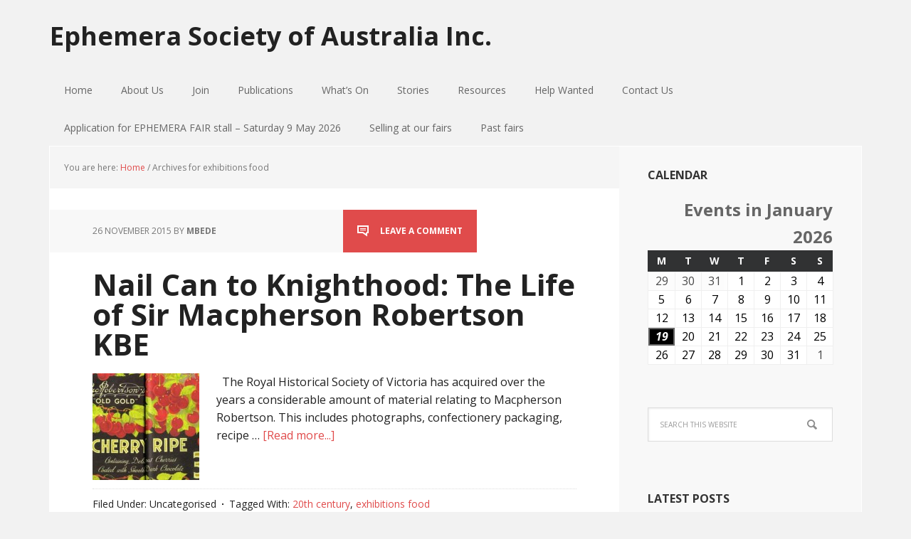

--- FILE ---
content_type: text/html; charset=UTF-8
request_url: https://ephemerasociety.org.au/tag/exhibitions-food/
body_size: 48151
content:
<!DOCTYPE html><html lang="en-GB"><head ><meta charset="UTF-8" /><meta name="robots" content="noindex" /><meta name="viewport" content="width=device-width, initial-scale=1" /><title>exhibitions food</title><meta name='robots' content='max-image-preview:large' /><link rel='dns-prefetch' href='//fonts.googleapis.com' /><link rel="alternate" type="application/rss+xml" title="Ephemera Society of Australia Inc. &raquo; Feed" href="https://ephemerasociety.org.au/feed/" /><link rel="alternate" type="application/rss+xml" title="Ephemera Society of Australia Inc. &raquo; Comments Feed" href="https://ephemerasociety.org.au/comments/feed/" /><link rel="alternate" type="application/rss+xml" title="Ephemera Society of Australia Inc. &raquo; exhibitions food Tag Feed" href="https://ephemerasociety.org.au/tag/exhibitions-food/feed/" /><link rel="canonical" href="https://ephemerasociety.org.au/tag/exhibitions-food/" /><link rel='stylesheet' id='executive-pro-theme-css' href='https://ephemerasociety.org.au/wp-content/cache/autoptimize/css/autoptimize_single_63c60003e3cf5645ab9ab7f37cae7503.css?ver=3.1.2' type='text/css' media='all' /><link rel='stylesheet' id='wp-block-library-css' href='https://ephemerasociety.org.au/wp-includes/css/dist/block-library/style.min.css?ver=6.4.7' type='text/css' media='all' /><style id='classic-theme-styles-inline-css' type='text/css'>/*! This file is auto-generated */
.wp-block-button__link{color:#fff;background-color:#32373c;border-radius:9999px;box-shadow:none;text-decoration:none;padding:calc(.667em + 2px) calc(1.333em + 2px);font-size:1.125em}.wp-block-file__button{background:#32373c;color:#fff;text-decoration:none}</style><style id='global-styles-inline-css' type='text/css'>body{--wp--preset--color--black: #000000;--wp--preset--color--cyan-bluish-gray: #abb8c3;--wp--preset--color--white: #ffffff;--wp--preset--color--pale-pink: #f78da7;--wp--preset--color--vivid-red: #cf2e2e;--wp--preset--color--luminous-vivid-orange: #ff6900;--wp--preset--color--luminous-vivid-amber: #fcb900;--wp--preset--color--light-green-cyan: #7bdcb5;--wp--preset--color--vivid-green-cyan: #00d084;--wp--preset--color--pale-cyan-blue: #8ed1fc;--wp--preset--color--vivid-cyan-blue: #0693e3;--wp--preset--color--vivid-purple: #9b51e0;--wp--preset--gradient--vivid-cyan-blue-to-vivid-purple: linear-gradient(135deg,rgba(6,147,227,1) 0%,rgb(155,81,224) 100%);--wp--preset--gradient--light-green-cyan-to-vivid-green-cyan: linear-gradient(135deg,rgb(122,220,180) 0%,rgb(0,208,130) 100%);--wp--preset--gradient--luminous-vivid-amber-to-luminous-vivid-orange: linear-gradient(135deg,rgba(252,185,0,1) 0%,rgba(255,105,0,1) 100%);--wp--preset--gradient--luminous-vivid-orange-to-vivid-red: linear-gradient(135deg,rgba(255,105,0,1) 0%,rgb(207,46,46) 100%);--wp--preset--gradient--very-light-gray-to-cyan-bluish-gray: linear-gradient(135deg,rgb(238,238,238) 0%,rgb(169,184,195) 100%);--wp--preset--gradient--cool-to-warm-spectrum: linear-gradient(135deg,rgb(74,234,220) 0%,rgb(151,120,209) 20%,rgb(207,42,186) 40%,rgb(238,44,130) 60%,rgb(251,105,98) 80%,rgb(254,248,76) 100%);--wp--preset--gradient--blush-light-purple: linear-gradient(135deg,rgb(255,206,236) 0%,rgb(152,150,240) 100%);--wp--preset--gradient--blush-bordeaux: linear-gradient(135deg,rgb(254,205,165) 0%,rgb(254,45,45) 50%,rgb(107,0,62) 100%);--wp--preset--gradient--luminous-dusk: linear-gradient(135deg,rgb(255,203,112) 0%,rgb(199,81,192) 50%,rgb(65,88,208) 100%);--wp--preset--gradient--pale-ocean: linear-gradient(135deg,rgb(255,245,203) 0%,rgb(182,227,212) 50%,rgb(51,167,181) 100%);--wp--preset--gradient--electric-grass: linear-gradient(135deg,rgb(202,248,128) 0%,rgb(113,206,126) 100%);--wp--preset--gradient--midnight: linear-gradient(135deg,rgb(2,3,129) 0%,rgb(40,116,252) 100%);--wp--preset--font-size--small: 13px;--wp--preset--font-size--medium: 20px;--wp--preset--font-size--large: 36px;--wp--preset--font-size--x-large: 42px;--wp--preset--spacing--20: 0.44rem;--wp--preset--spacing--30: 0.67rem;--wp--preset--spacing--40: 1rem;--wp--preset--spacing--50: 1.5rem;--wp--preset--spacing--60: 2.25rem;--wp--preset--spacing--70: 3.38rem;--wp--preset--spacing--80: 5.06rem;--wp--preset--shadow--natural: 6px 6px 9px rgba(0, 0, 0, 0.2);--wp--preset--shadow--deep: 12px 12px 50px rgba(0, 0, 0, 0.4);--wp--preset--shadow--sharp: 6px 6px 0px rgba(0, 0, 0, 0.2);--wp--preset--shadow--outlined: 6px 6px 0px -3px rgba(255, 255, 255, 1), 6px 6px rgba(0, 0, 0, 1);--wp--preset--shadow--crisp: 6px 6px 0px rgba(0, 0, 0, 1);}:where(.is-layout-flex){gap: 0.5em;}:where(.is-layout-grid){gap: 0.5em;}body .is-layout-flow > .alignleft{float: left;margin-inline-start: 0;margin-inline-end: 2em;}body .is-layout-flow > .alignright{float: right;margin-inline-start: 2em;margin-inline-end: 0;}body .is-layout-flow > .aligncenter{margin-left: auto !important;margin-right: auto !important;}body .is-layout-constrained > .alignleft{float: left;margin-inline-start: 0;margin-inline-end: 2em;}body .is-layout-constrained > .alignright{float: right;margin-inline-start: 2em;margin-inline-end: 0;}body .is-layout-constrained > .aligncenter{margin-left: auto !important;margin-right: auto !important;}body .is-layout-constrained > :where(:not(.alignleft):not(.alignright):not(.alignfull)){max-width: var(--wp--style--global--content-size);margin-left: auto !important;margin-right: auto !important;}body .is-layout-constrained > .alignwide{max-width: var(--wp--style--global--wide-size);}body .is-layout-flex{display: flex;}body .is-layout-flex{flex-wrap: wrap;align-items: center;}body .is-layout-flex > *{margin: 0;}body .is-layout-grid{display: grid;}body .is-layout-grid > *{margin: 0;}:where(.wp-block-columns.is-layout-flex){gap: 2em;}:where(.wp-block-columns.is-layout-grid){gap: 2em;}:where(.wp-block-post-template.is-layout-flex){gap: 1.25em;}:where(.wp-block-post-template.is-layout-grid){gap: 1.25em;}.has-black-color{color: var(--wp--preset--color--black) !important;}.has-cyan-bluish-gray-color{color: var(--wp--preset--color--cyan-bluish-gray) !important;}.has-white-color{color: var(--wp--preset--color--white) !important;}.has-pale-pink-color{color: var(--wp--preset--color--pale-pink) !important;}.has-vivid-red-color{color: var(--wp--preset--color--vivid-red) !important;}.has-luminous-vivid-orange-color{color: var(--wp--preset--color--luminous-vivid-orange) !important;}.has-luminous-vivid-amber-color{color: var(--wp--preset--color--luminous-vivid-amber) !important;}.has-light-green-cyan-color{color: var(--wp--preset--color--light-green-cyan) !important;}.has-vivid-green-cyan-color{color: var(--wp--preset--color--vivid-green-cyan) !important;}.has-pale-cyan-blue-color{color: var(--wp--preset--color--pale-cyan-blue) !important;}.has-vivid-cyan-blue-color{color: var(--wp--preset--color--vivid-cyan-blue) !important;}.has-vivid-purple-color{color: var(--wp--preset--color--vivid-purple) !important;}.has-black-background-color{background-color: var(--wp--preset--color--black) !important;}.has-cyan-bluish-gray-background-color{background-color: var(--wp--preset--color--cyan-bluish-gray) !important;}.has-white-background-color{background-color: var(--wp--preset--color--white) !important;}.has-pale-pink-background-color{background-color: var(--wp--preset--color--pale-pink) !important;}.has-vivid-red-background-color{background-color: var(--wp--preset--color--vivid-red) !important;}.has-luminous-vivid-orange-background-color{background-color: var(--wp--preset--color--luminous-vivid-orange) !important;}.has-luminous-vivid-amber-background-color{background-color: var(--wp--preset--color--luminous-vivid-amber) !important;}.has-light-green-cyan-background-color{background-color: var(--wp--preset--color--light-green-cyan) !important;}.has-vivid-green-cyan-background-color{background-color: var(--wp--preset--color--vivid-green-cyan) !important;}.has-pale-cyan-blue-background-color{background-color: var(--wp--preset--color--pale-cyan-blue) !important;}.has-vivid-cyan-blue-background-color{background-color: var(--wp--preset--color--vivid-cyan-blue) !important;}.has-vivid-purple-background-color{background-color: var(--wp--preset--color--vivid-purple) !important;}.has-black-border-color{border-color: var(--wp--preset--color--black) !important;}.has-cyan-bluish-gray-border-color{border-color: var(--wp--preset--color--cyan-bluish-gray) !important;}.has-white-border-color{border-color: var(--wp--preset--color--white) !important;}.has-pale-pink-border-color{border-color: var(--wp--preset--color--pale-pink) !important;}.has-vivid-red-border-color{border-color: var(--wp--preset--color--vivid-red) !important;}.has-luminous-vivid-orange-border-color{border-color: var(--wp--preset--color--luminous-vivid-orange) !important;}.has-luminous-vivid-amber-border-color{border-color: var(--wp--preset--color--luminous-vivid-amber) !important;}.has-light-green-cyan-border-color{border-color: var(--wp--preset--color--light-green-cyan) !important;}.has-vivid-green-cyan-border-color{border-color: var(--wp--preset--color--vivid-green-cyan) !important;}.has-pale-cyan-blue-border-color{border-color: var(--wp--preset--color--pale-cyan-blue) !important;}.has-vivid-cyan-blue-border-color{border-color: var(--wp--preset--color--vivid-cyan-blue) !important;}.has-vivid-purple-border-color{border-color: var(--wp--preset--color--vivid-purple) !important;}.has-vivid-cyan-blue-to-vivid-purple-gradient-background{background: var(--wp--preset--gradient--vivid-cyan-blue-to-vivid-purple) !important;}.has-light-green-cyan-to-vivid-green-cyan-gradient-background{background: var(--wp--preset--gradient--light-green-cyan-to-vivid-green-cyan) !important;}.has-luminous-vivid-amber-to-luminous-vivid-orange-gradient-background{background: var(--wp--preset--gradient--luminous-vivid-amber-to-luminous-vivid-orange) !important;}.has-luminous-vivid-orange-to-vivid-red-gradient-background{background: var(--wp--preset--gradient--luminous-vivid-orange-to-vivid-red) !important;}.has-very-light-gray-to-cyan-bluish-gray-gradient-background{background: var(--wp--preset--gradient--very-light-gray-to-cyan-bluish-gray) !important;}.has-cool-to-warm-spectrum-gradient-background{background: var(--wp--preset--gradient--cool-to-warm-spectrum) !important;}.has-blush-light-purple-gradient-background{background: var(--wp--preset--gradient--blush-light-purple) !important;}.has-blush-bordeaux-gradient-background{background: var(--wp--preset--gradient--blush-bordeaux) !important;}.has-luminous-dusk-gradient-background{background: var(--wp--preset--gradient--luminous-dusk) !important;}.has-pale-ocean-gradient-background{background: var(--wp--preset--gradient--pale-ocean) !important;}.has-electric-grass-gradient-background{background: var(--wp--preset--gradient--electric-grass) !important;}.has-midnight-gradient-background{background: var(--wp--preset--gradient--midnight) !important;}.has-small-font-size{font-size: var(--wp--preset--font-size--small) !important;}.has-medium-font-size{font-size: var(--wp--preset--font-size--medium) !important;}.has-large-font-size{font-size: var(--wp--preset--font-size--large) !important;}.has-x-large-font-size{font-size: var(--wp--preset--font-size--x-large) !important;}
.wp-block-navigation a:where(:not(.wp-element-button)){color: inherit;}
:where(.wp-block-post-template.is-layout-flex){gap: 1.25em;}:where(.wp-block-post-template.is-layout-grid){gap: 1.25em;}
:where(.wp-block-columns.is-layout-flex){gap: 2em;}:where(.wp-block-columns.is-layout-grid){gap: 2em;}
.wp-block-pullquote{font-size: 1.5em;line-height: 1.6;}</style><link rel='stylesheet' id='email-subscribers-css' href='https://ephemerasociety.org.au/wp-content/cache/autoptimize/css/autoptimize_single_96869a165bce91ec071822df7022697c.css?ver=5.7.4' type='text/css' media='all' /><link rel='stylesheet' id='dashicons-css' href='https://ephemerasociety.org.au/wp-includes/css/dashicons.min.css?ver=6.4.7' type='text/css' media='all' /><link rel='stylesheet' id='google-font-css' href='//fonts.googleapis.com/css?family=Open+Sans%3A400italic%2C700italic%2C400%2C700&#038;ver=3.1.2' type='text/css' media='all' /><link rel='stylesheet' id='my-calendar-reset-css' href='https://ephemerasociety.org.au/wp-content/cache/autoptimize/css/autoptimize_single_f3f16706f012e85823ddda97c239c154.css?ver=3.4.23' type='text/css' media='all' /><link rel='stylesheet' id='my-calendar-style-css' href='https://ephemerasociety.org.au/wp-content/cache/autoptimize/css/autoptimize_single_cc1e3ebf4bfabfc4dd8e6ef02d345980.css?ver=3.4.23-twentyeighteen-css' type='text/css' media='all' /><style id='my-calendar-style-inline-css' type='text/css'>/* Styles by My Calendar - Joseph C Dolson https://www.joedolson.com/ */

.mc-main .mc_general .event-title, .mc-main .mc_general .event-title a { background: #ffffcc !important; color: #000000 !important; }
.mc-main .mc_general .event-title a:hover, .mc-main .mc_general .event-title a:focus { background: #ffffff !important;}
.mc-main {--primary-dark: #313233; --primary-light: #fff; --secondary-light: #fff; --secondary-dark: #000; --highlight-dark: #666; --highlight-light: #efefef; --category-mc_general: #ffffcc; }</style> <script type="text/javascript" src="https://ephemerasociety.org.au/wp-includes/js/jquery/jquery.min.js?ver=3.7.1" id="jquery-core-js"></script> <script defer type="text/javascript" src="https://ephemerasociety.org.au/wp-includes/js/jquery/jquery-migrate.min.js?ver=3.4.1" id="jquery-migrate-js"></script> <script defer type="text/javascript" src="https://ephemerasociety.org.au/wp-content/cache/autoptimize/js/autoptimize_single_1a479a59018bd4c718c924c3ff083687.js?ver=1.0.0" id="executive-responsive-menu-js"></script> <link rel="https://api.w.org/" href="https://ephemerasociety.org.au/wp-json/" /><link rel="alternate" type="application/json" href="https://ephemerasociety.org.au/wp-json/wp/v2/tags/539" /><link rel="EditURI" type="application/rsd+xml" title="RSD" href="https://ephemerasociety.org.au/xmlrpc.php?rsd" /><link rel="icon" href="https://ephemerasociety.org.au/wp-content/themes/executive-pro/images/favicon.ico" /> <script type="text/javascript">// 
var tlJsHost = ((window.location.protocol == "https:") ? "https://secure.comodo.com/" : "http://www.trustlogo.com/");
document.write(unescape("%3Cscript src='" + tlJsHost + "trustlogo/javascript/trustlogo.js' type='text/javascript'%3E%3C/script%3E"));
//</script></head><body class="archive tag tag-exhibitions-food tag-539 header-full-width content-sidebar genesis-breadcrumbs-visible genesis-footer-widgets-visible executive-pro-red" itemscope itemtype="https://schema.org/WebPage"><div class="site-container"><header class="site-header" itemscope itemtype="https://schema.org/WPHeader"><div class="wrap"><div class="title-area"><p class="site-title" itemprop="headline"><a href="https://ephemerasociety.org.au/">Ephemera Society of Australia Inc.</a></p></div></div></header><nav class="nav-primary" aria-label="Main" itemscope itemtype="https://schema.org/SiteNavigationElement"><div class="wrap"><ul id="menu-ephemera-society-of-australia" class="menu genesis-nav-menu menu-primary"><li id="menu-item-4180" class="menu-item menu-item-type-custom menu-item-object-custom menu-item-home menu-item-4180"><a href="https://ephemerasociety.org.au/" itemprop="url"><span itemprop="name">Home</span></a></li><li id="menu-item-955" class="menu-item menu-item-type-post_type menu-item-object-page menu-item-has-children menu-item-955"><a href="https://ephemerasociety.org.au/whats-happening-on-the-website/" itemprop="url"><span itemprop="name">About Us</span></a><ul class="sub-menu"><li id="menu-item-426" class="menu-item menu-item-type-post_type menu-item-object-page menu-item-426"><a href="https://ephemerasociety.org.au/who-we-are/" itemprop="url"><span itemprop="name">Who we are</span></a></li><li id="menu-item-427" class="menu-item menu-item-type-post_type menu-item-object-page menu-item-427"><a href="https://ephemerasociety.org.au/what-is-ephemera/" itemprop="url"><span itemprop="name">What is ephemera?</span></a></li><li id="menu-item-487" class="menu-item menu-item-type-post_type menu-item-object-page menu-item-487"><a href="https://ephemerasociety.org.au/esa-committee/" itemprop="url"><span itemprop="name">ESA Committee 2025/26</span></a></li></ul></li><li id="menu-item-2314" class="menu-item menu-item-type-custom menu-item-object-custom menu-item-has-children menu-item-2314"><a href="#" itemprop="url"><span itemprop="name">Join</span></a><ul class="sub-menu"><li id="menu-item-432" class="menu-item menu-item-type-post_type menu-item-object-page menu-item-432"><a href="https://ephemerasociety.org.au/joining-esa-the-benefits/" itemprop="url"><span itemprop="name">Membership benefits</span></a></li><li id="menu-item-431" class="menu-item menu-item-type-post_type menu-item-object-page menu-item-431"><a href="https://ephemerasociety.org.au/join-up/membership-form/" itemprop="url"><span itemprop="name">Membership form</span></a></li><li id="menu-item-430" class="menu-item menu-item-type-post_type menu-item-object-page menu-item-430"><a href="https://ephemerasociety.org.au/join-up/membership-renewal/" itemprop="url"><span itemprop="name">Membership renewals 2024/2025</span></a></li></ul></li><li id="menu-item-10216" class="menu-item menu-item-type-taxonomy menu-item-object-category menu-item-has-children menu-item-10216"><a href="https://ephemerasociety.org.au/category/events/" itemprop="url"><span itemprop="name">Publications</span></a><ul class="sub-menu"><li id="menu-item-11074" class="menu-item menu-item-type-post_type menu-item-object-post menu-item-has-children menu-item-11074"><a href="https://ephemerasociety.org.au/ephemera-journal-of-australia-2/" itemprop="url"><span itemprop="name">Ephemera Journal of Australia</span></a><ul class="sub-menu"><li id="menu-item-10859" class="menu-item menu-item-type-post_type menu-item-object-post menu-item-10859"><a href="https://ephemerasociety.org.au/ephemera-journal-of-australia/" itemprop="url"><span itemprop="name">Ephemera Journal of Australia    May 2019</span></a></li><li id="menu-item-10878" class="menu-item menu-item-type-post_type menu-item-object-post menu-item-10878"><a href="https://ephemerasociety.org.au/ephemera-journal-of-australia-issue-3-april-2018/" itemprop="url"><span itemprop="name">Ephemera Journal of Australia      April 2018</span></a></li><li id="menu-item-10987" class="menu-item menu-item-type-post_type menu-item-object-post menu-item-10987"><a href="https://ephemerasociety.org.au/ephemera-journal-of-australia-january-2016/" itemprop="url"><span itemprop="name">Ephemera Journal of Australia     January 2016</span></a></li><li id="menu-item-10986" class="menu-item menu-item-type-post_type menu-item-object-post menu-item-10986"><a href="https://ephemerasociety.org.au/ephemera-journal-of-australia-may-2015/" itemprop="url"><span itemprop="name">Ephemera Journal of Australia      May 2015</span></a></li></ul></li><li id="menu-item-11111" class="menu-item menu-item-type-post_type menu-item-object-post menu-item-11111"><a href="https://ephemerasociety.org.au/ephemera-news/" itemprop="url"><span itemprop="name">Ephemera News</span></a></li></ul></li><li id="menu-item-505" class="menu-item menu-item-type-taxonomy menu-item-object-category menu-item-has-children menu-item-505"><a href="https://ephemerasociety.org.au/category/whats-on/" itemprop="url"><span itemprop="name">What&#8217;s On</span></a><ul class="sub-menu"><li id="menu-item-8798" class="menu-item menu-item-type-taxonomy menu-item-object-category menu-item-has-children menu-item-8798"><a href="https://ephemerasociety.org.au/category/next-fair/" itemprop="url"><span itemprop="name">ESA Fair</span></a><ul class="sub-menu"><li id="menu-item-11096" class="menu-item menu-item-type-post_type menu-item-object-post menu-item-11096"><a href="https://ephemerasociety.org.au/esa-collectables-ephemera-fair-22-september-2019/" itemprop="url"><span itemprop="name">ESA Collectables &#038; Ephemera Fair – 22 September 2019</span></a></li></ul></li><li id="menu-item-525" class="menu-item menu-item-type-taxonomy menu-item-object-category menu-item-has-children menu-item-525"><a href="https://ephemerasociety.org.au/category/whats-on/members-show-tell/" itemprop="url"><span itemprop="name">ESA Member Show &#038; Tell</span></a><ul class="sub-menu"><li id="menu-item-11103" class="menu-item menu-item-type-post_type menu-item-object-post menu-item-11103"><a href="https://ephemerasociety.org.au/esa-show-tell-meeting-16-august-2019/" itemprop="url"><span itemprop="name">ESA Show &#038; Tell Meeting and Swap Meet 16 August 2019</span></a></li></ul></li><li id="menu-item-10828" class="menu-item menu-item-type-taxonomy menu-item-object-category menu-item-10828"><a href="https://ephemerasociety.org.au/category/whats-on/collector-events/" itemprop="url"><span itemprop="name">Collector Events</span></a></li></ul></li><li id="menu-item-2550" class="menu-item menu-item-type-taxonomy menu-item-object-category menu-item-has-children menu-item-2550"><a href="https://ephemerasociety.org.au/category/what-is-ephemera/" itemprop="url"><span itemprop="name">Stories</span></a><ul class="sub-menu"><li id="menu-item-10831" class="menu-item menu-item-type-taxonomy menu-item-object-category menu-item-10831"><a href="https://ephemerasociety.org.au/category/snapshots/" itemprop="url"><span itemprop="name">Ephemera Snapshots</span></a></li><li id="menu-item-3146" class="menu-item menu-item-type-taxonomy menu-item-object-category menu-item-3146"><a href="https://ephemerasociety.org.au/category/collecting-now/" itemprop="url"><span itemprop="name">Collecting NOW</span></a></li><li id="menu-item-517" class="menu-item menu-item-type-taxonomy menu-item-object-category menu-item-517"><a href="https://ephemerasociety.org.au/category/members-collectors/" itemprop="url"><span itemprop="name">Meet the Collectors</span></a></li><li id="menu-item-533" class="menu-item menu-item-type-taxonomy menu-item-object-category menu-item-533"><a href="https://ephemerasociety.org.au/category/resources/collecting-in-popular-culture/" itemprop="url"><span itemprop="name">Collecting and Pop Culture</span></a></li></ul></li><li id="menu-item-529" class="menu-item menu-item-type-taxonomy menu-item-object-category menu-item-has-children menu-item-529"><a href="https://ephemerasociety.org.au/category/resources/" itemprop="url"><span itemprop="name">Resources</span></a><ul class="sub-menu"><li id="menu-item-530" class="menu-item menu-item-type-taxonomy menu-item-object-category menu-item-530"><a href="https://ephemerasociety.org.au/category/about-ephemera/" itemprop="url"><span itemprop="name">Books</span></a></li><li id="menu-item-1922" class="menu-item menu-item-type-post_type menu-item-object-page menu-item-1922"><a href="https://ephemerasociety.org.au/societies-institutions/" itemprop="url"><span itemprop="name">Societies &#038; institutions</span></a></li><li id="menu-item-531" class="menu-item menu-item-type-taxonomy menu-item-object-category menu-item-531"><a href="https://ephemerasociety.org.au/category/resources/caring-for-your-collection/" itemprop="url"><span itemprop="name">Caring for your collection</span></a></li></ul></li><li id="menu-item-10801" class="menu-item menu-item-type-taxonomy menu-item-object-category menu-item-10801"><a href="https://ephemerasociety.org.au/category/help-wanted/" itemprop="url"><span itemprop="name">Help Wanted</span></a></li><li id="menu-item-405" class="menu-item menu-item-type-post_type menu-item-object-page menu-item-405"><a href="https://ephemerasociety.org.au/contact-us/" itemprop="url"><span itemprop="name">Contact Us</span></a></li><li id="menu-item-540" class="menu-item menu-item-type-post_type menu-item-object-page menu-item-540"><a href="https://ephemerasociety.org.au/application-for-stall/" itemprop="url"><span itemprop="name">Application for EPHEMERA FAIR stall &#8211; Saturday 9 May 2026</span></a></li><li id="menu-item-486" class="menu-item menu-item-type-post_type menu-item-object-page menu-item-486"><a href="https://ephemerasociety.org.au/selling-at-our-fairs/" itemprop="url"><span itemprop="name">Selling at our fairs</span></a></li><li id="menu-item-524" class="menu-item menu-item-type-taxonomy menu-item-object-category menu-item-524"><a href="https://ephemerasociety.org.au/category/fairs/" itemprop="url"><span itemprop="name">Past fairs</span></a></li></ul></div></nav><div class="site-inner"><div class="content-sidebar-wrap"><main class="content"><div class="breadcrumb" itemscope itemtype="https://schema.org/BreadcrumbList">You are here: <span class="breadcrumb-link-wrap" itemprop="itemListElement" itemscope itemtype="https://schema.org/ListItem"><a class="breadcrumb-link" href="https://ephemerasociety.org.au/" itemprop="item"><span class="breadcrumb-link-text-wrap" itemprop="name">Home</span></a><meta itemprop="position" content="1"></span> <span aria-label="breadcrumb separator">/</span> Archives for exhibitions food</div><article class="post-7835 post type-post status-publish format-standard has-post-thumbnail tag-20th-century tag-exhibitions-food entry" aria-label="Nail Can to Knighthood: The Life of Sir Macpherson Robertson KBE" itemscope itemtype="https://schema.org/CreativeWork"><header class="entry-header"><p class="entry-meta"><time class="entry-time" itemprop="datePublished" datetime="2015-11-26T10:41:30+11:00">26 November 2015</time> by <span class="entry-author" itemprop="author" itemscope itemtype="https://schema.org/Person"><a href="https://ephemerasociety.org.au/author/colymea/" class="entry-author-link" rel="author" itemprop="url"><span class="entry-author-name" itemprop="name">mbede</span></a></span> <span class="entry-comments-link"><a href="https://ephemerasociety.org.au/nail-can-to-knighthood-the-life-of-sir-macpherson-robertson-kbe/#respond">Leave a Comment</a></span></p><h2 class="entry-title" itemprop="headline"><a class="entry-title-link" rel="bookmark" href="https://ephemerasociety.org.au/nail-can-to-knighthood-the-life-of-sir-macpherson-robertson-kbe/">Nail Can to Knighthood: The Life of Sir Macpherson Robertson KBE</a></h2></header><div class="entry-content" itemprop="text"><a class="entry-image-link" href="https://ephemerasociety.org.au/nail-can-to-knighthood-the-life-of-sir-macpherson-robertson-kbe/" aria-hidden="true" tabindex="-1"><img width="150" height="150" src="https://ephemerasociety.org.au/wp-content/uploads/2015/07/chocolates-macrobertson-cherry-ripe-walking-tour11-150x150.jpg" class="alignleft post-image entry-image" alt="" itemprop="image" decoding="async" /></a><p> 
The Royal Historical Society of Victoria has acquired over the years a considerable amount of material relating to Macpherson Robertson. This includes photographs, confectionery packaging, recipe &#x02026; <a href="https://ephemerasociety.org.au/nail-can-to-knighthood-the-life-of-sir-macpherson-robertson-kbe/" class="more-link">[Read more...]</a></p></div><footer class="entry-footer"><p class="entry-meta"><span class="entry-categories">Filed Under: Uncategorised</span> <span class="entry-tags">Tagged With: <a href="https://ephemerasociety.org.au/tag/20th-century/" rel="tag">20th century</a>, <a href="https://ephemerasociety.org.au/tag/exhibitions-food/" rel="tag">exhibitions food</a></span></p></footer></article></main><aside class="sidebar sidebar-primary widget-area" role="complementary" aria-label="Primary Sidebar" itemscope itemtype="https://schema.org/WPSideBar"><section id="my_calendar_mini_widget-3" class="widget widget_my_calendar_mini_widget"><div class="widget-wrap"><h4 class="widget-title widgettitle">Calendar</h4><div id="mc_mini_widget-3" class="mc-main mcjs listjs gridjs minijs ajaxjs twentyeighteen mini month mc_mini_widget-3"><h2 id="mc_head_mc_mini_widget-3" class="heading my-calendar-month"><span>Events in January 2026 </span></h2><div class="mc-content"><table class='my-calendar-table'><thead><tr class='mc-row'><th scope="col" class='day-heading mon'><span aria-hidden="true">M</span><span class="screen-reader-text">Monday</span></th><th scope="col" class='day-heading tues'><span aria-hidden="true">T</span><span class="screen-reader-text">Tuesday</span></th><th scope="col" class='day-heading wed'><span aria-hidden="true">W</span><span class="screen-reader-text">Wednesday</span></th><th scope="col" class='day-heading thur'><span aria-hidden="true">T</span><span class="screen-reader-text">Thursday</span></th><th scope="col" class='day-heading fri'><span aria-hidden="true">F</span><span class="screen-reader-text">Friday</span></th><th scope="col" class='weekend-heading sat'><span aria-hidden="true">S</span><span class="screen-reader-text">Saturday</span></th><th scope="col" class='weekend-heading sun'><span aria-hidden="true">S</span><span class="screen-reader-text">Sunday</span></th></tr></thead><tbody><tr class='mc-row'><td class='no-events monday mon past-day past-date  nextmonth no-events day-with-date'><div class='mc-date-container'><span class='mc-date no-events'><span aria-hidden='true'>29</span><span class='screen-reader-text'>December 29, 2025</span></span></div></td><td class='no-events tuesday tue past-day past-date  nextmonth no-events day-with-date'><div class='mc-date-container'><span class='mc-date no-events'><span aria-hidden='true'>30</span><span class='screen-reader-text'>December 30, 2025</span></span></div></td><td class='no-events wednesday wed past-day past-date  nextmonth no-events day-with-date'><div class='mc-date-container'><span class='mc-date no-events'><span aria-hidden='true'>31</span><span class='screen-reader-text'>December 31, 2025</span></span></div></td><td class='no-events thursday thu past-day past-date   no-events day-with-date'><div class='mc-date-container'><span class='mc-date no-events'><span aria-hidden='true'>1</span><span class='screen-reader-text'>January 1, 2026</span></span></div></td><td class='no-events friday fri past-day past-date   no-events day-with-date'><div class='mc-date-container'><span class='mc-date no-events'><span aria-hidden='true'>2</span><span class='screen-reader-text'>January 2, 2026</span></span></div></td><td class='no-events saturday sat past-day past-date weekend  no-events day-with-date'><div class='mc-date-container'><span class='mc-date no-events'><span aria-hidden='true'>3</span><span class='screen-reader-text'>January 3, 2026</span></span></div></td><td class='no-events sunday sun past-day past-date weekend  no-events day-with-date'><div class='mc-date-container'><span class='mc-date no-events'><span aria-hidden='true'>4</span><span class='screen-reader-text'>January 4, 2026</span></span></div></td></tr><tr class='mc-row'><td class='no-events monday mon past-day past-date   no-events day-with-date'><div class='mc-date-container'><span class='mc-date no-events'><span aria-hidden='true'>5</span><span class='screen-reader-text'>January 5, 2026</span></span></div></td><td class='no-events tuesday tue past-day past-date   no-events day-with-date'><div class='mc-date-container'><span class='mc-date no-events'><span aria-hidden='true'>6</span><span class='screen-reader-text'>January 6, 2026</span></span></div></td><td class='no-events wednesday wed past-day past-date   no-events day-with-date'><div class='mc-date-container'><span class='mc-date no-events'><span aria-hidden='true'>7</span><span class='screen-reader-text'>January 7, 2026</span></span></div></td><td class='no-events thursday thu past-day past-date   no-events day-with-date'><div class='mc-date-container'><span class='mc-date no-events'><span aria-hidden='true'>8</span><span class='screen-reader-text'>January 8, 2026</span></span></div></td><td class='no-events friday fri past-day past-date   no-events day-with-date'><div class='mc-date-container'><span class='mc-date no-events'><span aria-hidden='true'>9</span><span class='screen-reader-text'>January 9, 2026</span></span></div></td><td class='no-events saturday sat past-day past-date weekend  no-events day-with-date'><div class='mc-date-container'><span class='mc-date no-events'><span aria-hidden='true'>10</span><span class='screen-reader-text'>January 10, 2026</span></span></div></td><td class='no-events sunday sun past-day past-date weekend  no-events day-with-date'><div class='mc-date-container'><span class='mc-date no-events'><span aria-hidden='true'>11</span><span class='screen-reader-text'>January 11, 2026</span></span></div></td></tr><tr class='mc-row'><td class='no-events monday mon past-day past-date   no-events day-with-date'><div class='mc-date-container'><span class='mc-date no-events'><span aria-hidden='true'>12</span><span class='screen-reader-text'>January 12, 2026</span></span></div></td><td class='no-events tuesday tue past-day past-date   no-events day-with-date'><div class='mc-date-container'><span class='mc-date no-events'><span aria-hidden='true'>13</span><span class='screen-reader-text'>January 13, 2026</span></span></div></td><td class='no-events wednesday wed past-day past-date   no-events day-with-date'><div class='mc-date-container'><span class='mc-date no-events'><span aria-hidden='true'>14</span><span class='screen-reader-text'>January 14, 2026</span></span></div></td><td class='no-events thursday thu past-day past-date   no-events day-with-date'><div class='mc-date-container'><span class='mc-date no-events'><span aria-hidden='true'>15</span><span class='screen-reader-text'>January 15, 2026</span></span></div></td><td class='no-events friday fri past-day past-date   no-events day-with-date'><div class='mc-date-container'><span class='mc-date no-events'><span aria-hidden='true'>16</span><span class='screen-reader-text'>January 16, 2026</span></span></div></td><td class='no-events saturday sat past-day past-date weekend  no-events day-with-date'><div class='mc-date-container'><span class='mc-date no-events'><span aria-hidden='true'>17</span><span class='screen-reader-text'>January 17, 2026</span></span></div></td><td class='no-events sunday sun past-day past-date weekend  no-events day-with-date'><div class='mc-date-container'><span class='mc-date no-events'><span aria-hidden='true'>18</span><span class='screen-reader-text'>January 18, 2026</span></span></div></td></tr><tr class='mc-row'><td class='no-events monday mon current-day   no-events day-with-date'><div class='mc-date-container'><span class='mc-date no-events'><span aria-hidden='true'>19</span><span class='screen-reader-text'>January 19, 2026</span></span></div></td><td class='no-events tuesday tue future-day   no-events day-with-date'><div class='mc-date-container'><span class='mc-date no-events'><span aria-hidden='true'>20</span><span class='screen-reader-text'>January 20, 2026</span></span></div></td><td class='no-events wednesday wed future-day   no-events day-with-date'><div class='mc-date-container'><span class='mc-date no-events'><span aria-hidden='true'>21</span><span class='screen-reader-text'>January 21, 2026</span></span></div></td><td class='no-events thursday thu future-day   no-events day-with-date'><div class='mc-date-container'><span class='mc-date no-events'><span aria-hidden='true'>22</span><span class='screen-reader-text'>January 22, 2026</span></span></div></td><td class='no-events friday fri future-day   no-events day-with-date'><div class='mc-date-container'><span class='mc-date no-events'><span aria-hidden='true'>23</span><span class='screen-reader-text'>January 23, 2026</span></span></div></td><td class='no-events saturday sat future-day weekend  no-events day-with-date'><div class='mc-date-container'><span class='mc-date no-events'><span aria-hidden='true'>24</span><span class='screen-reader-text'>January 24, 2026</span></span></div></td><td class='no-events sunday sun future-day weekend  no-events day-with-date'><div class='mc-date-container'><span class='mc-date no-events'><span aria-hidden='true'>25</span><span class='screen-reader-text'>January 25, 2026</span></span></div></td></tr><tr class='mc-row'><td class='no-events monday mon future-day   no-events day-with-date'><div class='mc-date-container'><span class='mc-date no-events'><span aria-hidden='true'>26</span><span class='screen-reader-text'>January 26, 2026</span></span></div></td><td class='no-events tuesday tue future-day   no-events day-with-date'><div class='mc-date-container'><span class='mc-date no-events'><span aria-hidden='true'>27</span><span class='screen-reader-text'>January 27, 2026</span></span></div></td><td class='no-events wednesday wed future-day   no-events day-with-date'><div class='mc-date-container'><span class='mc-date no-events'><span aria-hidden='true'>28</span><span class='screen-reader-text'>January 28, 2026</span></span></div></td><td class='no-events thursday thu future-day   no-events day-with-date'><div class='mc-date-container'><span class='mc-date no-events'><span aria-hidden='true'>29</span><span class='screen-reader-text'>January 29, 2026</span></span></div></td><td class='no-events friday fri future-day   no-events day-with-date'><div class='mc-date-container'><span class='mc-date no-events'><span aria-hidden='true'>30</span><span class='screen-reader-text'>January 30, 2026</span></span></div></td><td class='no-events saturday sat future-day weekend  no-events day-with-date'><div class='mc-date-container'><span class='mc-date no-events'><span aria-hidden='true'>31</span><span class='screen-reader-text'>January 31, 2026</span></span></div></td><td class='no-events sunday sun future-day weekend nextmonth no-events day-with-date'><div class='mc-date-container'><span class='mc-date no-events'><span aria-hidden='true'>1</span><span class='screen-reader-text'>February 1, 2026</span></span></div></td></tr></tbody></table></div></div></div></section><section id="search-6" class="widget widget_search"><div class="widget-wrap"><form class="search-form" method="get" action="https://ephemerasociety.org.au/" role="search" itemprop="potentialAction" itemscope itemtype="https://schema.org/SearchAction"><input class="search-form-input" type="search" name="s" id="searchform-1" placeholder="Search this website" itemprop="query-input"><input class="search-form-submit" type="submit" value="Search"><meta content="https://ephemerasociety.org.au/?s={s}" itemprop="target"></form></div></section><section id="recent-posts-3" class="widget widget_recent_entries"><div class="widget-wrap"><h4 class="widget-title widgettitle">Latest Posts</h4><ul><li> <a href="https://ephemerasociety.org.au/chasing-a-lyre-bird-down-a-rabbit-hole/">Chasing a lyrebird down a rabbit hole</a></li><li> <a href="https://ephemerasociety.org.au/show-tell-this-friday-24-october-2025-6pm/">Show + tell this Friday 24 October 2025 6pm</a></li><li> <a href="https://ephemerasociety.org.au/koalas-driving-on-olympic-tyres/">koalas driving on Olympic tyres</a></li></ul></div></section><section id="email-subscribers-form-1" class="widget widget_email-subscribers-form"><div class="widget-wrap"><h4 class="widget-title widgettitle"> I love Ephemera,  get email updates here</h4><div class="emaillist" id="es_form_f2-n1"><form action="/tag/exhibitions-food/#es_form_f2-n1" method="post" class="es_subscription_form es_shortcode_form " id="es_subscription_form_696d2fccd9f4e" data-source="ig-es" data-form-id="2"><div class="es-field-wrap"><label>Your name*<br /><input type="text" name="esfpx_name" class="ig_es_form_field_name" placeholder="name" value="" required="required" /></label></div><div class="es-field-wrap"><label>Your email*<br /><input class="es_required_field es_txt_email ig_es_form_field_email" type="email" name="esfpx_email" value="" placeholder="email" required="required" /></label></div><input type="hidden" name="esfpx_lists[]" value="546ba0eea2c7" /><input type="hidden" name="esfpx_form_id" value="2" /><input type="hidden" name="es" value="subscribe" /> <input type="hidden" name="esfpx_es_form_identifier" value="f2-n1" /> <input type="hidden" name="esfpx_es_email_page" value="7835" /> <input type="hidden" name="esfpx_es_email_page_url" value="https://ephemerasociety.org.au/nail-can-to-knighthood-the-life-of-sir-macpherson-robertson-kbe/" /> <input type="hidden" name="esfpx_status" value="Unconfirmed" /> <input type="hidden" name="esfpx_es-subscribe" id="es-subscribe-696d2fccd9f4e" value="e38b682001" /> <label style="position:absolute;top:-99999px;left:-99999px;z-index:-99;" aria-hidden="true"><span hidden>Please leave this field empty.</span><input type="email" name="esfpx_es_hp_email" class="es_required_field" tabindex="-1" autocomplete="-1" value="" /></label><input type="submit" name="submit" class="es_subscription_form_submit es_submit_button es_textbox_button" id="es_subscription_form_submit_696d2fccd9f4e" value="Subscribe" /><span class="es_spinner_image" id="spinner-image"><img src="https://ephemerasociety.org.au/wp-content/plugins/email-subscribers/lite/public/images/spinner.gif" alt="Loading" /></span></form><span class="es_subscription_message " id="es_subscription_message_696d2fccd9f4e"></span></div></div></section></aside></div></div><div class="footer-widgets"><div class="wrap"><div class="widget-area footer-widgets-1 footer-widget-area"><section id="featured-page-2" class="widget featured-content featuredpage"><div class="widget-wrap"><h4 class="widget-title widgettitle">HELP</h4><article class="post-10791 page type-page status-publish entry" aria-label="Help Wanted"><header class="entry-header"><h2 class="entry-title" itemprop="headline"><a href="https://ephemerasociety.org.au/help-wanted/">Help Wanted</a></h2></header><div class="entry-content"><p>Looking for assistance?
Contact the ESA with your research and collection inquiries.  Our membership base consists of highly knowledgable experts and enthusiasts.  Past speakers who might be &#x02026; <a href="https://ephemerasociety.org.au/help-wanted/" class="more-link">more</a></p></div></article></div></section></div><div class="widget-area footer-widgets-2 footer-widget-area"><section id="featured-page-3" class="widget featured-content featuredpage"><div class="widget-wrap"><h4 class="widget-title widgettitle">ESA Fair</h4></div></section></div><div class="widget-area footer-widgets-3 footer-widget-area"><section id="featured-page-4" class="widget featured-content featuredpage"><div class="widget-wrap"><h4 class="widget-title widgettitle">Join the ESA</h4><article class="post-421 page type-page status-publish has-post-thumbnail entry" aria-label="Membership form"><header class="entry-header"><h2 class="entry-title" itemprop="headline"><a href="https://ephemerasociety.org.au/join-up/membership-form/">Membership form</a></h2></header><div class="entry-content"><p>Benefits of membership - two (sometimes only one) journals and four newsletters each year; member rates at ESA events and the joy of being part of a society of like minded collectors. When you submit &#x02026; <a href="https://ephemerasociety.org.au/join-up/membership-form/" class="more-link">more</a></p></div></article></div></section></div></div></div><footer class="site-footer" itemscope itemtype="https://schema.org/WPFooter"><div class="wrap"><nav class="nav-secondary" aria-label="Secondary" itemscope itemtype="https://schema.org/SiteNavigationElement"><div class="wrap"><ul id="menu-sidebar" class="menu genesis-nav-menu menu-secondary"><li id="menu-item-3133" class="menu-item menu-item-type-taxonomy menu-item-object-category menu-item-3133"><a href="https://ephemerasociety.org.au/category/next-fair/" itemprop="url"><span itemprop="name">Next fair</span></a></li><li id="menu-item-3134" class="menu-item menu-item-type-taxonomy menu-item-object-category menu-item-3134"><a href="https://ephemerasociety.org.au/category/fairs/" itemprop="url"><span itemprop="name">Past fairs</span></a></li></ul></div></nav><p>Copyright &#x000A9;&nbsp;2026 · <a href="http://my.studiopress.com/themes/executive/">Executive Pro Theme</a> on <a href="https://www.studiopress.com/">Genesis Framework</a> · <a href="https://wordpress.org/">WordPress</a> · <a href="https://ephemerasociety.org.au/wp-login.php">Log in</a></p></div></footer></div><script defer src="[data-uri]"></script> <a  href="https://ssl.comodo.com" id="comodoTL">Comodo SSL</a><script defer id="email-subscribers-js-extra" src="[data-uri]"></script> <script defer type="text/javascript" src="https://ephemerasociety.org.au/wp-content/cache/autoptimize/js/autoptimize_single_1e7671f5444c209210fc180879d90fc3.js?ver=5.7.4" id="email-subscribers-js"></script> <script defer type="text/javascript" src="https://ephemerasociety.org.au/wp-includes/js/dist/vendor/wp-polyfill-inert.min.js?ver=3.1.2" id="wp-polyfill-inert-js"></script> <script defer type="text/javascript" src="https://ephemerasociety.org.au/wp-includes/js/dist/vendor/regenerator-runtime.min.js?ver=0.14.0" id="regenerator-runtime-js"></script> <script defer type="text/javascript" src="https://ephemerasociety.org.au/wp-includes/js/dist/vendor/wp-polyfill.min.js?ver=3.15.0" id="wp-polyfill-js"></script> <script defer type="text/javascript" src="https://ephemerasociety.org.au/wp-includes/js/dist/dom-ready.min.js?ver=392bdd43726760d1f3ca" id="wp-dom-ready-js"></script> <script defer type="text/javascript" src="https://ephemerasociety.org.au/wp-includes/js/dist/hooks.min.js?ver=c6aec9a8d4e5a5d543a1" id="wp-hooks-js"></script> <script defer type="text/javascript" src="https://ephemerasociety.org.au/wp-includes/js/dist/i18n.min.js?ver=7701b0c3857f914212ef" id="wp-i18n-js"></script> <script defer id="wp-i18n-js-after" src="[data-uri]"></script> <script defer id="wp-a11y-js-translations" src="[data-uri]"></script> <script defer type="text/javascript" src="https://ephemerasociety.org.au/wp-includes/js/dist/a11y.min.js?ver=7032343a947cfccf5608" id="wp-a11y-js"></script> <script defer id="mc.mcjs-js-extra" src="[data-uri]"></script> <script defer type="text/javascript" src="https://ephemerasociety.org.au/wp-content/plugins/my-calendar/js/mcjs.min.js?ver=3.4.23" id="mc.mcjs-js"></script> </body></html>